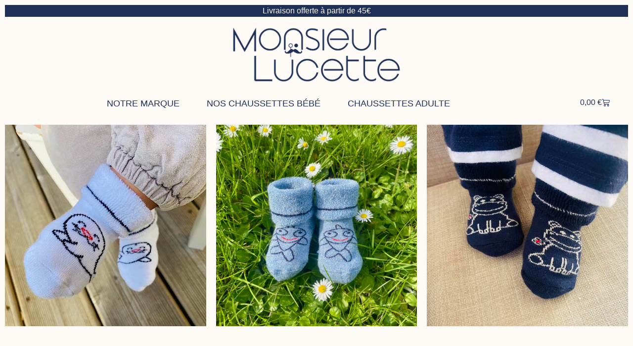

--- FILE ---
content_type: text/css
request_url: https://www.monsieurlucette.com/wp-content/uploads/elementor/css/post-6.css?ver=1769116203
body_size: 366
content:
.elementor-kit-6{--e-global-color-primary:#1F3058;--e-global-color-secondary:#FEFAF6;--e-global-color-text:#FFFFFF;--e-global-color-accent:#FAD2E1;--e-global-color-a8f8b95:#FAD2E1;--e-global-typography-primary-font-family:"Helvetica";--e-global-typography-primary-font-size:16px;--e-global-typography-primary-font-weight:500;--e-global-typography-secondary-font-family:"Roboto Slab";--e-global-typography-secondary-font-weight:400;--e-global-typography-text-font-family:"Roboto";--e-global-typography-text-font-weight:400;--e-global-typography-accent-font-family:"Roboto";--e-global-typography-accent-font-weight:500;background-color:var( --e-global-color-secondary );color:var( --e-global-color-primary );font-family:"Helvetica", Sans-serif;font-size:16px;}.elementor-kit-6 e-page-transition{background-color:#FFBC7D;}.elementor-kit-6 h1{color:var( --e-global-color-primary );}.elementor-kit-6 h2{color:var( --e-global-color-primary );}.elementor-kit-6 h3{color:var( --e-global-color-primary );}.elementor-kit-6 h4{color:var( --e-global-color-primary );}.elementor-widget:not(:last-child){margin-block-end:20px;}.elementor-element{--widgets-spacing:20px 20px;--widgets-spacing-row:20px;--widgets-spacing-column:20px;}{}h1.entry-title{display:var(--page-title-display);}@media(max-width:1024px){.elementor-section.elementor-section-boxed > .elementor-container{max-width:1024px;}.e-con{--container-max-width:1024px;}}@media(max-width:767px){.elementor-section.elementor-section-boxed > .elementor-container{max-width:767px;}.e-con{--container-max-width:767px;}}

--- FILE ---
content_type: text/css
request_url: https://www.monsieurlucette.com/wp-content/uploads/elementor/css/post-10.css?ver=1769123933
body_size: 4223
content:
.elementor-widget-heading .elementor-heading-title{font-family:var( --e-global-typography-primary-font-family ), Sans-serif;font-size:var( --e-global-typography-primary-font-size );font-weight:var( --e-global-typography-primary-font-weight );color:var( --e-global-color-primary );}.elementor-10 .elementor-element.elementor-element-509bac83 > .elementor-widget-container{background-color:var( --e-global-color-primary );}.elementor-10 .elementor-element.elementor-element-509bac83{text-align:center;}.elementor-10 .elementor-element.elementor-element-509bac83 .elementor-heading-title{font-family:"Helvetica", Sans-serif;font-size:16px;font-weight:500;color:var( --e-global-color-secondary );}.elementor-widget-theme-site-logo .widget-image-caption{color:var( --e-global-color-text );font-family:var( --e-global-typography-text-font-family ), Sans-serif;font-weight:var( --e-global-typography-text-font-weight );}.elementor-10 .elementor-element.elementor-element-25444b66{text-align:center;}.elementor-10 .elementor-element.elementor-element-25444b66 img{width:28%;}.elementor-widget-nav-menu .elementor-nav-menu .elementor-item{font-family:var( --e-global-typography-primary-font-family ), Sans-serif;font-size:var( --e-global-typography-primary-font-size );font-weight:var( --e-global-typography-primary-font-weight );}.elementor-widget-nav-menu .elementor-nav-menu--main .elementor-item{color:var( --e-global-color-text );fill:var( --e-global-color-text );}.elementor-widget-nav-menu .elementor-nav-menu--main .elementor-item:hover,
					.elementor-widget-nav-menu .elementor-nav-menu--main .elementor-item.elementor-item-active,
					.elementor-widget-nav-menu .elementor-nav-menu--main .elementor-item.highlighted,
					.elementor-widget-nav-menu .elementor-nav-menu--main .elementor-item:focus{color:var( --e-global-color-accent );fill:var( --e-global-color-accent );}.elementor-widget-nav-menu .elementor-nav-menu--main:not(.e--pointer-framed) .elementor-item:before,
					.elementor-widget-nav-menu .elementor-nav-menu--main:not(.e--pointer-framed) .elementor-item:after{background-color:var( --e-global-color-accent );}.elementor-widget-nav-menu .e--pointer-framed .elementor-item:before,
					.elementor-widget-nav-menu .e--pointer-framed .elementor-item:after{border-color:var( --e-global-color-accent );}.elementor-widget-nav-menu{--e-nav-menu-divider-color:var( --e-global-color-text );}.elementor-widget-nav-menu .elementor-nav-menu--dropdown .elementor-item, .elementor-widget-nav-menu .elementor-nav-menu--dropdown  .elementor-sub-item{font-family:var( --e-global-typography-accent-font-family ), Sans-serif;font-weight:var( --e-global-typography-accent-font-weight );}.elementor-10 .elementor-element.elementor-element-4e77aa0a .elementor-menu-toggle{margin:0 auto;background-color:var( --e-global-color-primary );}.elementor-10 .elementor-element.elementor-element-4e77aa0a .elementor-nav-menu .elementor-item{font-family:"Helvetica", Sans-serif;font-size:18px;font-weight:normal;}.elementor-10 .elementor-element.elementor-element-4e77aa0a .elementor-nav-menu--main .elementor-item{color:var( --e-global-color-primary );fill:var( --e-global-color-primary );}.elementor-10 .elementor-element.elementor-element-4e77aa0a .elementor-nav-menu--main .elementor-item:hover,
					.elementor-10 .elementor-element.elementor-element-4e77aa0a .elementor-nav-menu--main .elementor-item.elementor-item-active,
					.elementor-10 .elementor-element.elementor-element-4e77aa0a .elementor-nav-menu--main .elementor-item.highlighted,
					.elementor-10 .elementor-element.elementor-element-4e77aa0a .elementor-nav-menu--main .elementor-item:focus{color:var( --e-global-color-primary );fill:var( --e-global-color-primary );}.elementor-10 .elementor-element.elementor-element-4e77aa0a .elementor-nav-menu--main .elementor-item.elementor-item-active{color:var( --e-global-color-primary );}.elementor-10 .elementor-element.elementor-element-4e77aa0a{--e-nav-menu-horizontal-menu-item-margin:calc( 15px / 2 );}.elementor-10 .elementor-element.elementor-element-4e77aa0a .elementor-nav-menu--main:not(.elementor-nav-menu--layout-horizontal) .elementor-nav-menu > li:not(:last-child){margin-bottom:15px;}.elementor-10 .elementor-element.elementor-element-4e77aa0a .elementor-nav-menu--dropdown a, .elementor-10 .elementor-element.elementor-element-4e77aa0a .elementor-menu-toggle{color:var( --e-global-color-primary );fill:var( --e-global-color-primary );}.elementor-10 .elementor-element.elementor-element-4e77aa0a .elementor-nav-menu--dropdown{background-color:var( --e-global-color-secondary );}.elementor-10 .elementor-element.elementor-element-4e77aa0a .elementor-nav-menu--dropdown a:hover,
					.elementor-10 .elementor-element.elementor-element-4e77aa0a .elementor-nav-menu--dropdown a:focus,
					.elementor-10 .elementor-element.elementor-element-4e77aa0a .elementor-nav-menu--dropdown a.elementor-item-active,
					.elementor-10 .elementor-element.elementor-element-4e77aa0a .elementor-nav-menu--dropdown a.highlighted,
					.elementor-10 .elementor-element.elementor-element-4e77aa0a .elementor-menu-toggle:hover,
					.elementor-10 .elementor-element.elementor-element-4e77aa0a .elementor-menu-toggle:focus{color:var( --e-global-color-primary );}.elementor-10 .elementor-element.elementor-element-4e77aa0a .elementor-nav-menu--dropdown a:hover,
					.elementor-10 .elementor-element.elementor-element-4e77aa0a .elementor-nav-menu--dropdown a:focus,
					.elementor-10 .elementor-element.elementor-element-4e77aa0a .elementor-nav-menu--dropdown a.elementor-item-active,
					.elementor-10 .elementor-element.elementor-element-4e77aa0a .elementor-nav-menu--dropdown a.highlighted{background-color:var( --e-global-color-a8f8b95 );}.elementor-10 .elementor-element.elementor-element-4e77aa0a .elementor-nav-menu--dropdown a.elementor-item-active{color:var( --e-global-color-primary );}.elementor-10 .elementor-element.elementor-element-4e77aa0a .elementor-nav-menu--dropdown .elementor-item, .elementor-10 .elementor-element.elementor-element-4e77aa0a .elementor-nav-menu--dropdown  .elementor-sub-item{font-family:"Helvetica", Sans-serif;font-size:18px;font-weight:normal;}.elementor-10 .elementor-element.elementor-element-4e77aa0a div.elementor-menu-toggle{color:var( --e-global-color-secondary );}.elementor-10 .elementor-element.elementor-element-4e77aa0a div.elementor-menu-toggle svg{fill:var( --e-global-color-secondary );}.elementor-10 .elementor-element.elementor-element-4e77aa0a div.elementor-menu-toggle:hover, .elementor-10 .elementor-element.elementor-element-4e77aa0a div.elementor-menu-toggle:focus{color:var( --e-global-color-secondary );}.elementor-10 .elementor-element.elementor-element-4e77aa0a div.elementor-menu-toggle:hover svg, .elementor-10 .elementor-element.elementor-element-4e77aa0a div.elementor-menu-toggle:focus svg{fill:var( --e-global-color-secondary );}.elementor-10 .elementor-element.elementor-element-4e77aa0a .elementor-menu-toggle:hover, .elementor-10 .elementor-element.elementor-element-4e77aa0a .elementor-menu-toggle:focus{background-color:var( --e-global-color-primary );}.elementor-widget-woocommerce-menu-cart .elementor-menu-cart__toggle .elementor-button{font-family:var( --e-global-typography-primary-font-family ), Sans-serif;font-size:var( --e-global-typography-primary-font-size );font-weight:var( --e-global-typography-primary-font-weight );}.elementor-widget-woocommerce-menu-cart .elementor-menu-cart__product-name a{font-family:var( --e-global-typography-primary-font-family ), Sans-serif;font-size:var( --e-global-typography-primary-font-size );font-weight:var( --e-global-typography-primary-font-weight );}.elementor-widget-woocommerce-menu-cart .elementor-menu-cart__product-price{font-family:var( --e-global-typography-primary-font-family ), Sans-serif;font-size:var( --e-global-typography-primary-font-size );font-weight:var( --e-global-typography-primary-font-weight );}.elementor-widget-woocommerce-menu-cart .elementor-menu-cart__footer-buttons .elementor-button{font-family:var( --e-global-typography-primary-font-family ), Sans-serif;font-size:var( --e-global-typography-primary-font-size );font-weight:var( --e-global-typography-primary-font-weight );}.elementor-widget-woocommerce-menu-cart .elementor-menu-cart__footer-buttons a.elementor-button--view-cart{font-family:var( --e-global-typography-primary-font-family ), Sans-serif;font-size:var( --e-global-typography-primary-font-size );font-weight:var( --e-global-typography-primary-font-weight );}.elementor-widget-woocommerce-menu-cart .elementor-menu-cart__footer-buttons a.elementor-button--checkout{font-family:var( --e-global-typography-primary-font-family ), Sans-serif;font-size:var( --e-global-typography-primary-font-size );font-weight:var( --e-global-typography-primary-font-weight );}.elementor-widget-woocommerce-menu-cart .woocommerce-mini-cart__empty-message{font-family:var( --e-global-typography-primary-font-family ), Sans-serif;font-size:var( --e-global-typography-primary-font-size );font-weight:var( --e-global-typography-primary-font-weight );}.elementor-10 .elementor-element.elementor-element-55de0492 .elementor-menu-cart__close-button, .elementor-10 .elementor-element.elementor-element-55de0492 .elementor-menu-cart__close-button-custom{margin-right:auto;}.elementor-10 .elementor-element.elementor-element-55de0492 > .elementor-widget-container{border-radius:4px 4px 4px 4px;}.elementor-10 .elementor-element.elementor-element-55de0492{--main-alignment:center;--price-quantity-position--grid-template-rows:auto 75%;--price-quantity-position--align-self:start;--divider-style:solid;--subtotal-divider-style:solid;--elementor-remove-from-cart-button:none;--remove-from-cart-button:block;--toggle-button-text-color:var( --e-global-color-primary );--toggle-button-icon-color:var( --e-global-color-primary );--toggle-button-border-color:#00220000;--toggle-button-hover-text-color:var( --e-global-color-primary );--toggle-button-icon-hover-color:var( --e-global-color-primary );--toggle-button-hover-background-color:#02010100;--toggle-button-hover-border-color:#02010100;--cart-background-color:var( --e-global-color-text );--cart-border-style:none;--cart-close-button-color:var( --e-global-color-primary );--cart-close-button-hover-color:var( --e-global-color-primary );--menu-cart-subtotal-color:var( --e-global-color-primary );--product-variations-color:var( --e-global-color-primary );--product-price-color:var( --e-global-color-primary );--divider-color:var( --e-global-color-primary );--subtotal-divider-color:var( --e-global-color-primary );--cart-footer-layout:1fr;--products-max-height-sidecart:calc(100vh - 300px);--products-max-height-minicart:calc(100vh - 450px);--cart-footer-buttons-border-radius:4px;--view-cart-button-text-color:var( --e-global-color-primary );--view-cart-button-background-color:var( --e-global-color-astglobalcolor0 );--view-cart-button-hover-text-color:var( --e-global-color-primary );--view-cart-button-hover-background-color:var( --e-global-color-astglobalcolor0 );--checkout-button-text-color:var( --e-global-color-primary );--checkout-button-background-color:var( --e-global-color-accent );--checkout-button-hover-text-color:var( --e-global-color-primary );--checkout-button-hover-background-color:var( --e-global-color-accent );--empty-message-color:var( --e-global-color-primary );--empty-message-alignment:left;}.elementor-10 .elementor-element.elementor-element-55de0492.elementor-menu-cart--cart-type-mini-cart .elementor-menu-cart__container{right:0;left:auto;transform:none;}.elementor-10 .elementor-element.elementor-element-55de0492 .elementor-menu-cart__toggle .elementor-button{box-shadow:0px 0px 10px 0px rgba(0, 0, 0, 0);font-family:"Helvetica", Sans-serif;font-size:16px;font-weight:500;}.elementor-10 .elementor-element.elementor-element-55de0492 .elementor-menu-cart__toggle .elementor-button:hover{box-shadow:0px 0px 10px 0px rgba(0, 0, 0, 0);}.elementor-10 .elementor-element.elementor-element-55de0492 .elementor-menu-cart__main{box-shadow:0px 0px 10px 0px rgba(0, 0, 0, 0);}.elementor-10 .elementor-element.elementor-element-55de0492 .elementor-menu-cart__subtotal{font-family:"Helvetica", Sans-serif;font-size:16px;}.elementor-10 .elementor-element.elementor-element-55de0492 .widget_shopping_cart_content{--subtotal-divider-left-width:0;--subtotal-divider-right-width:0;--subtotal-divider-color:var( --e-global-color-primary );}.elementor-10 .elementor-element.elementor-element-55de0492 .elementor-menu-cart__product-name a{color:var( --e-global-color-primary );}.elementor-10 .elementor-element.elementor-element-55de0492 .elementor-menu-cart__product-name a:hover{color:var( --e-global-color-primary );}.elementor-10 .elementor-element.elementor-element-55de0492 .elementor-menu-cart__product .variation{font-family:"Helvetica", Sans-serif;font-size:16px;}.elementor-10 .elementor-element.elementor-element-55de0492 .elementor-menu-cart__product-price .product-quantity{color:var( --e-global-color-primary );font-family:"Helvetica", Sans-serif;font-size:16px;}.elementor-10 .elementor-element.elementor-element-55de0492 .elementor-menu-cart__footer-buttons .elementor-button{font-family:"Helvetica", Sans-serif;font-size:16px;font-weight:500;}.elementor-10 .elementor-element.elementor-element-55de0492 .elementor-menu-cart__footer-buttons a.elementor-button--view-cart{font-family:"Helvetica", Sans-serif;font-size:16px;font-weight:500;border-radius:4px 4px 4px 4px;}.elementor-10 .elementor-element.elementor-element-55de0492 .elementor-menu-cart__footer-buttons a.elementor-button--checkout{border-radius:4px 4px 4px 4px;}.elementor-10 .elementor-element.elementor-element-55de0492 .woocommerce-mini-cart__empty-message{font-family:"Helvetica", Sans-serif;font-size:16px;font-weight:500;}.elementor-widget-image .widget-image-caption{color:var( --e-global-color-text );font-family:var( --e-global-typography-text-font-family ), Sans-serif;font-weight:var( --e-global-typography-text-font-weight );}.elementor-10 .elementor-element.elementor-element-07f3855 img{width:100%;}.elementor-10 .elementor-element.elementor-element-9852ea5 img{width:100%;}.elementor-10 .elementor-element.elementor-element-ac4a15e img{width:100%;}.elementor-10 .elementor-element.elementor-element-f618890 > .elementor-container{max-width:840px;}.elementor-10 .elementor-element.elementor-element-f618890{margin-top:10%;margin-bottom:0%;}.elementor-10 .elementor-element.elementor-element-5747c7a > .elementor-widget-container{background-color:var( --e-global-color-secondary );}.elementor-10 .elementor-element.elementor-element-5747c7a{text-align:center;}.elementor-10 .elementor-element.elementor-element-5747c7a .elementor-heading-title{font-family:"Helvetica", Sans-serif;font-size:16px;font-weight:500;color:var( --e-global-color-text );}.elementor-10 .elementor-element.elementor-element-131123c > .elementor-widget-container{margin:0px 0px -12px 0px;}.elementor-10 .elementor-element.elementor-element-131123c{z-index:2;text-align:center;}.elementor-10 .elementor-element.elementor-element-131123c .elementor-heading-title{font-family:"Helvetica", Sans-serif;font-size:40px;font-weight:700;text-transform:capitalize;line-height:44px;letter-spacing:-1.13px;color:var( --e-global-color-primary );}.elementor-widget-text-editor{font-family:var( --e-global-typography-text-font-family ), Sans-serif;font-weight:var( --e-global-typography-text-font-weight );color:var( --e-global-color-text );}.elementor-widget-text-editor.elementor-drop-cap-view-stacked .elementor-drop-cap{background-color:var( --e-global-color-primary );}.elementor-widget-text-editor.elementor-drop-cap-view-framed .elementor-drop-cap, .elementor-widget-text-editor.elementor-drop-cap-view-default .elementor-drop-cap{color:var( --e-global-color-primary );border-color:var( --e-global-color-primary );}.elementor-10 .elementor-element.elementor-element-5a8fa49{z-index:2;text-align:center;font-family:"Helvetica", Sans-serif;font-size:20px;font-weight:500;line-height:24px;letter-spacing:0px;color:var( --e-global-color-primary );}.elementor-10 .elementor-element.elementor-element-1c6bf03{--spacer-size:140px;width:var( --container-widget-width, 255px );max-width:255px;--container-widget-width:255px;--container-widget-flex-grow:0;bottom:-40px;}.elementor-10 .elementor-element.elementor-element-1c6bf03 > .elementor-widget-container{background-color:var( --e-global-color-a8f8b95 );}body:not(.rtl) .elementor-10 .elementor-element.elementor-element-1c6bf03{right:-130px;}body.rtl .elementor-10 .elementor-element.elementor-element-1c6bf03{left:-130px;}.elementor-10 .elementor-element.elementor-element-d8d36de{--spacer-size:140px;width:var( --container-widget-width, 255px );max-width:255px;--container-widget-width:255px;--container-widget-flex-grow:0;top:-58px;}.elementor-10 .elementor-element.elementor-element-d8d36de > .elementor-widget-container{background-color:var( --e-global-color-a8f8b95 );}body:not(.rtl) .elementor-10 .elementor-element.elementor-element-d8d36de{left:-58px;}body.rtl .elementor-10 .elementor-element.elementor-element-d8d36de{right:-58px;}.elementor-10 .elementor-element.elementor-element-54ce650{--spacer-size:60px;}.elementor-10 .elementor-element.elementor-element-abaeb5d img{width:65%;}.elementor-bc-flex-widget .elementor-10 .elementor-element.elementor-element-8961dbf.elementor-column .elementor-widget-wrap{align-items:center;}.elementor-10 .elementor-element.elementor-element-8961dbf.elementor-column.elementor-element[data-element_type="column"] > .elementor-widget-wrap.elementor-element-populated{align-content:center;align-items:center;}.elementor-10 .elementor-element.elementor-element-f2a6d55{text-align:center;}.elementor-10 .elementor-element.elementor-element-f2a6d55 .elementor-heading-title{font-family:"Helvetica", Sans-serif;font-size:40px;font-weight:700;}.elementor-10 .elementor-element.elementor-element-6946843{text-align:center;font-family:"Helvetica", Sans-serif;font-size:20px;font-weight:500;line-height:24px;color:var( --e-global-color-primary );}.elementor-10 .elementor-element.elementor-element-d7ce961{--spacer-size:50px;}.elementor-10 .elementor-element.elementor-element-d9d16bf:not(.elementor-motion-effects-element-type-background), .elementor-10 .elementor-element.elementor-element-d9d16bf > .elementor-motion-effects-container > .elementor-motion-effects-layer{background-color:var( --e-global-color-secondary );}.elementor-10 .elementor-element.elementor-element-d9d16bf{transition:background 0.3s, border 0.3s, border-radius 0.3s, box-shadow 0.3s;}.elementor-10 .elementor-element.elementor-element-d9d16bf > .elementor-background-overlay{transition:background 0.3s, border-radius 0.3s, opacity 0.3s;}.elementor-10 .elementor-element.elementor-element-15a93d7:not(.elementor-motion-effects-element-type-background) > .elementor-widget-wrap, .elementor-10 .elementor-element.elementor-element-15a93d7 > .elementor-widget-wrap > .elementor-motion-effects-container > .elementor-motion-effects-layer{background-color:var( --e-global-color-a8f8b95 );}.elementor-10 .elementor-element.elementor-element-15a93d7 > .elementor-element-populated{transition:background 0.3s, border 0.3s, border-radius 0.3s, box-shadow 0.3s;}.elementor-10 .elementor-element.elementor-element-15a93d7 > .elementor-element-populated > .elementor-background-overlay{transition:background 0.3s, border-radius 0.3s, opacity 0.3s;}.elementor-10 .elementor-element.elementor-element-c0215cd > .elementor-element-populated{transition:background 0.3s, border 0.3s, border-radius 0.3s, box-shadow 0.3s;}.elementor-10 .elementor-element.elementor-element-c0215cd > .elementor-element-populated > .elementor-background-overlay{transition:background 0.3s, border-radius 0.3s, opacity 0.3s;}.elementor-10 .elementor-element.elementor-element-e966deb img{width:70%;max-width:70%;}.elementor-10 .elementor-element.elementor-element-92fbe3c > .elementor-element-populated{transition:background 0.3s, border 0.3s, border-radius 0.3s, box-shadow 0.3s;}.elementor-10 .elementor-element.elementor-element-92fbe3c > .elementor-element-populated > .elementor-background-overlay{transition:background 0.3s, border-radius 0.3s, opacity 0.3s;}.elementor-10 .elementor-element.elementor-element-05f0a94 img{width:70%;max-width:70%;}.elementor-10 .elementor-element.elementor-element-9f12a7b:not(.elementor-motion-effects-element-type-background) > .elementor-widget-wrap, .elementor-10 .elementor-element.elementor-element-9f12a7b > .elementor-widget-wrap > .elementor-motion-effects-container > .elementor-motion-effects-layer{background-color:var( --e-global-color-primary );}.elementor-10 .elementor-element.elementor-element-9f12a7b > .elementor-element-populated{transition:background 0.3s, border 0.3s, border-radius 0.3s, box-shadow 0.3s;}.elementor-10 .elementor-element.elementor-element-9f12a7b > .elementor-element-populated > .elementor-background-overlay{transition:background 0.3s, border-radius 0.3s, opacity 0.3s;}.elementor-10 .elementor-element.elementor-element-a9be016{--spacer-size:50px;}.elementor-10 .elementor-element.elementor-element-23efd0a{text-align:center;}.elementor-10 .elementor-element.elementor-element-23efd0a .elementor-heading-title{font-family:"Helvetica", Sans-serif;font-size:40px;font-weight:700;}.elementor-10 .elementor-element.elementor-element-6cc4896{text-align:center;font-family:"Helvetica", Sans-serif;font-size:20px;font-weight:500;line-height:24px;color:var( --e-global-color-primary );}.elementor-bc-flex-widget .elementor-10 .elementor-element.elementor-element-a40ba4c.elementor-column .elementor-widget-wrap{align-items:center;}.elementor-10 .elementor-element.elementor-element-a40ba4c.elementor-column.elementor-element[data-element_type="column"] > .elementor-widget-wrap.elementor-element-populated{align-content:center;align-items:center;}.elementor-10 .elementor-element.elementor-element-fcdd4fe img{width:65%;}.elementor-10 .elementor-element.elementor-element-5f9ac4d:not(.elementor-motion-effects-element-type-background), .elementor-10 .elementor-element.elementor-element-5f9ac4d > .elementor-motion-effects-container > .elementor-motion-effects-layer{background-color:var( --e-global-color-secondary );}.elementor-10 .elementor-element.elementor-element-5f9ac4d > .elementor-container{max-width:840px;}.elementor-10 .elementor-element.elementor-element-5f9ac4d{transition:background 0.3s, border 0.3s, border-radius 0.3s, box-shadow 0.3s;margin-top:5%;margin-bottom:0%;}.elementor-10 .elementor-element.elementor-element-5f9ac4d > .elementor-background-overlay{transition:background 0.3s, border-radius 0.3s, opacity 0.3s;}.elementor-10 .elementor-element.elementor-element-c6c6cbc > .elementor-element-populated{transition:background 0.3s, border 0.3s, border-radius 0.3s, box-shadow 0.3s;}.elementor-10 .elementor-element.elementor-element-c6c6cbc > .elementor-element-populated > .elementor-background-overlay{transition:background 0.3s, border-radius 0.3s, opacity 0.3s;}.elementor-10 .elementor-element.elementor-element-2ceb2b8 > .elementor-widget-container{margin:0px 0px -12px 0px;}.elementor-10 .elementor-element.elementor-element-2ceb2b8{z-index:2;text-align:center;}.elementor-10 .elementor-element.elementor-element-2ceb2b8 .elementor-heading-title{font-family:"Helvetica", Sans-serif;font-size:40px;font-weight:700;line-height:44px;letter-spacing:-1.13px;color:var( --e-global-color-primary );}.elementor-10 .elementor-element.elementor-element-a7e4179{z-index:2;text-align:center;font-family:"Helvetica", Sans-serif;font-size:20px;font-weight:500;line-height:24px;letter-spacing:0px;color:var( --e-global-color-primary );}.elementor-10 .elementor-element.elementor-element-e635ec8{--spacer-size:50px;}.elementor-10 .elementor-element.elementor-element-67a34f4 img{width:60%;max-width:70%;}.elementor-10 .elementor-element.elementor-element-640c5b9 img{width:60%;max-width:70%;}.elementor-10 .elementor-element.elementor-element-e2ba620{--spacer-size:50px;}.elementor-10 .elementor-element.elementor-element-cc38d47:not(.elementor-motion-effects-element-type-background), .elementor-10 .elementor-element.elementor-element-cc38d47 > .elementor-motion-effects-container > .elementor-motion-effects-layer{background-color:var( --e-global-color-a8f8b95 );}.elementor-10 .elementor-element.elementor-element-cc38d47{transition:background 0.3s, border 0.3s, border-radius 0.3s, box-shadow 0.3s;}.elementor-10 .elementor-element.elementor-element-cc38d47 > .elementor-background-overlay{transition:background 0.3s, border-radius 0.3s, opacity 0.3s;}.elementor-10 .elementor-element.elementor-element-0df7885 img{width:50%;}.elementor-10 .elementor-element.elementor-element-0df7885 .widget-image-caption{color:var( --e-global-color-primary );font-family:"Helvetica", Sans-serif;font-size:16px;font-weight:700;}.elementor-10 .elementor-element.elementor-element-fa9d84a img{width:50%;}.elementor-10 .elementor-element.elementor-element-fa9d84a .widget-image-caption{color:var( --e-global-color-primary );font-family:"Helvetica", Sans-serif;font-size:16px;font-weight:700;}.elementor-10 .elementor-element.elementor-element-bd275b9{text-align:center;}.elementor-10 .elementor-element.elementor-element-bd275b9 img{width:50%;}.elementor-10 .elementor-element.elementor-element-bd275b9 .widget-image-caption{color:var( --e-global-color-primary );font-family:"Helvetica", Sans-serif;font-size:16px;font-weight:700;}.elementor-10 .elementor-element.elementor-element-31a8b1c img{width:50%;}.elementor-10 .elementor-element.elementor-element-31a8b1c .widget-image-caption{color:var( --e-global-color-primary );font-family:"Helvetica", Sans-serif;font-size:16px;font-weight:700;}.elementor-10 .elementor-element.elementor-element-174d3d2{margin-top:5%;margin-bottom:2%;}.elementor-widget-divider{--divider-color:var( --e-global-color-secondary );}.elementor-widget-divider .elementor-divider__text{color:var( --e-global-color-secondary );font-family:var( --e-global-typography-secondary-font-family ), Sans-serif;font-weight:var( --e-global-typography-secondary-font-weight );}.elementor-widget-divider.elementor-view-stacked .elementor-icon{background-color:var( --e-global-color-secondary );}.elementor-widget-divider.elementor-view-framed .elementor-icon, .elementor-widget-divider.elementor-view-default .elementor-icon{color:var( --e-global-color-secondary );border-color:var( --e-global-color-secondary );}.elementor-widget-divider.elementor-view-framed .elementor-icon, .elementor-widget-divider.elementor-view-default .elementor-icon svg{fill:var( --e-global-color-secondary );}.elementor-10 .elementor-element.elementor-element-59d1781{--divider-border-style:solid;--divider-color:var( --e-global-color-primary );--divider-border-width:1px;}.elementor-10 .elementor-element.elementor-element-59d1781 .elementor-divider-separator{width:100%;margin:0 auto;margin-center:0;}.elementor-10 .elementor-element.elementor-element-59d1781 .elementor-divider{text-align:center;padding-block-start:15px;padding-block-end:15px;}.elementor-10 .elementor-element.elementor-element-59d1781 .elementor-divider__text{color:var( --e-global-color-primary );font-family:"Helvetica", Sans-serif;font-size:40px;font-weight:700;}.elementor-bc-flex-widget .elementor-10 .elementor-element.elementor-element-19b8da3.elementor-column .elementor-widget-wrap{align-items:center;}.elementor-10 .elementor-element.elementor-element-19b8da3.elementor-column.elementor-element[data-element_type="column"] > .elementor-widget-wrap.elementor-element-populated{align-content:center;align-items:center;}.elementor-10 .elementor-element.elementor-element-3047f735:not(.elementor-motion-effects-element-type-background), .elementor-10 .elementor-element.elementor-element-3047f735 > .elementor-motion-effects-container > .elementor-motion-effects-layer{background-color:var( --e-global-color-secondary );}.elementor-10 .elementor-element.elementor-element-3047f735{transition:background 0.3s, border 0.3s, border-radius 0.3s, box-shadow 0.3s;}.elementor-10 .elementor-element.elementor-element-3047f735 > .elementor-background-overlay{transition:background 0.3s, border-radius 0.3s, opacity 0.3s;}.elementor-10 .elementor-element.elementor-element-6dde71c3{--spacer-size:40px;}.elementor-10 .elementor-element.elementor-element-67425491:not(.elementor-motion-effects-element-type-background), .elementor-10 .elementor-element.elementor-element-67425491 > .elementor-motion-effects-container > .elementor-motion-effects-layer{background-color:var( --e-global-color-secondary );}.elementor-10 .elementor-element.elementor-element-67425491{transition:background 0.3s, border 0.3s, border-radius 0.3s, box-shadow 0.3s;}.elementor-10 .elementor-element.elementor-element-67425491 > .elementor-background-overlay{transition:background 0.3s, border-radius 0.3s, opacity 0.3s;}.elementor-10 .elementor-element.elementor-element-4136f8e2{--divider-border-style:solid;--divider-color:var( --e-global-color-primary );--divider-border-width:1px;}.elementor-10 .elementor-element.elementor-element-4136f8e2 .elementor-divider-separator{width:100%;}.elementor-10 .elementor-element.elementor-element-4136f8e2 .elementor-divider{padding-block-start:15px;padding-block-end:15px;}.elementor-widget-icon.elementor-view-stacked .elementor-icon{background-color:var( --e-global-color-primary );}.elementor-widget-icon.elementor-view-framed .elementor-icon, .elementor-widget-icon.elementor-view-default .elementor-icon{color:var( --e-global-color-primary );border-color:var( --e-global-color-primary );}.elementor-widget-icon.elementor-view-framed .elementor-icon, .elementor-widget-icon.elementor-view-default .elementor-icon svg{fill:var( --e-global-color-primary );}.elementor-10 .elementor-element.elementor-element-4cbff935 .elementor-icon-wrapper{text-align:center;}.elementor-10 .elementor-element.elementor-element-4cbff935 .elementor-icon{font-size:35px;}.elementor-10 .elementor-element.elementor-element-4cbff935 .elementor-icon svg{height:35px;}.elementor-10 .elementor-element.elementor-element-2fc3a17c .elementor-icon-wrapper{text-align:center;}.elementor-10 .elementor-element.elementor-element-2fc3a17c .elementor-icon{font-size:35px;}.elementor-10 .elementor-element.elementor-element-2fc3a17c .elementor-icon svg{height:35px;}.elementor-10 .elementor-element.elementor-element-5705a71c .elementor-icon-wrapper{text-align:center;}.elementor-10 .elementor-element.elementor-element-5705a71c .elementor-icon{font-size:35px;}.elementor-10 .elementor-element.elementor-element-5705a71c .elementor-icon svg{height:35px;}.elementor-10 .elementor-element.elementor-element-31d84dc5{--divider-border-style:solid;--divider-color:var( --e-global-color-primary );--divider-border-width:1px;}.elementor-10 .elementor-element.elementor-element-31d84dc5 .elementor-divider-separator{width:100%;}.elementor-10 .elementor-element.elementor-element-31d84dc5 .elementor-divider{padding-block-start:15px;padding-block-end:15px;}.elementor-widget-icon-list .elementor-icon-list-item:not(:last-child):after{border-color:var( --e-global-color-text );}.elementor-widget-icon-list .elementor-icon-list-icon i{color:var( --e-global-color-primary );}.elementor-widget-icon-list .elementor-icon-list-icon svg{fill:var( --e-global-color-primary );}.elementor-widget-icon-list .elementor-icon-list-item > .elementor-icon-list-text, .elementor-widget-icon-list .elementor-icon-list-item > a{font-family:var( --e-global-typography-text-font-family ), Sans-serif;font-weight:var( --e-global-typography-text-font-weight );}.elementor-widget-icon-list .elementor-icon-list-text{color:var( --e-global-color-secondary );}.elementor-10 .elementor-element.elementor-element-191f9c37 .elementor-icon-list-icon i{color:#FCFCFC00;transition:color 0.3s;}.elementor-10 .elementor-element.elementor-element-191f9c37 .elementor-icon-list-icon svg{fill:#FCFCFC00;transition:fill 0.3s;}.elementor-10 .elementor-element.elementor-element-191f9c37 .elementor-icon-list-item:hover .elementor-icon-list-icon i{color:#F9F9F900;}.elementor-10 .elementor-element.elementor-element-191f9c37 .elementor-icon-list-item:hover .elementor-icon-list-icon svg{fill:#F9F9F900;}.elementor-10 .elementor-element.elementor-element-191f9c37{--e-icon-list-icon-size:6px;--e-icon-list-icon-align:center;--e-icon-list-icon-margin:0 calc(var(--e-icon-list-icon-size, 1em) * 0.125);--icon-vertical-offset:0px;}.elementor-10 .elementor-element.elementor-element-191f9c37 .elementor-icon-list-item > .elementor-icon-list-text, .elementor-10 .elementor-element.elementor-element-191f9c37 .elementor-icon-list-item > a{font-family:"Helvetica", Sans-serif;font-size:20px;font-weight:500;}.elementor-10 .elementor-element.elementor-element-191f9c37 .elementor-icon-list-text{color:var( --e-global-color-primary );transition:color 0.3s;}.elementor-10 .elementor-element.elementor-element-773584e2 .elementor-icon-list-icon i{color:var( --e-global-color-primary );transition:color 0.3s;}.elementor-10 .elementor-element.elementor-element-773584e2 .elementor-icon-list-icon svg{fill:var( --e-global-color-primary );transition:fill 0.3s;}.elementor-10 .elementor-element.elementor-element-773584e2 .elementor-icon-list-item:hover .elementor-icon-list-icon i{color:var( --e-global-color-primary );}.elementor-10 .elementor-element.elementor-element-773584e2 .elementor-icon-list-item:hover .elementor-icon-list-icon svg{fill:var( --e-global-color-primary );}.elementor-10 .elementor-element.elementor-element-773584e2{--e-icon-list-icon-size:14px;--icon-vertical-offset:0px;}.elementor-10 .elementor-element.elementor-element-773584e2 .elementor-icon-list-item > .elementor-icon-list-text, .elementor-10 .elementor-element.elementor-element-773584e2 .elementor-icon-list-item > a{font-family:"Helvetica", Sans-serif;font-size:20px;font-weight:500;}.elementor-10 .elementor-element.elementor-element-773584e2 .elementor-icon-list-text{color:var( --e-global-color-primary );transition:color 0.3s;}.elementor-10 .elementor-element.elementor-element-28347b4{text-align:center;font-family:"Helvetica", Sans-serif;font-size:20px;font-weight:400;color:var( --e-global-color-primary );}.elementor-10 .elementor-element.elementor-element-3bc66414:not(.elementor-motion-effects-element-type-background), .elementor-10 .elementor-element.elementor-element-3bc66414 > .elementor-motion-effects-container > .elementor-motion-effects-layer{background-color:var( --e-global-color-primary );}.elementor-10 .elementor-element.elementor-element-3bc66414{transition:background 0.3s, border 0.3s, border-radius 0.3s, box-shadow 0.3s;}.elementor-10 .elementor-element.elementor-element-3bc66414 > .elementor-background-overlay{transition:background 0.3s, border-radius 0.3s, opacity 0.3s;}.elementor-10 .elementor-element.elementor-element-2c6f88c7{text-align:center;font-family:"Helvetica", Sans-serif;font-size:14px;font-weight:400;color:var( --e-global-color-secondary );}body.elementor-page-10:not(.elementor-motion-effects-element-type-background), body.elementor-page-10 > .elementor-motion-effects-container > .elementor-motion-effects-layer{background-color:var( --e-global-color-secondary );}:root{--page-title-display:none;}@media(max-width:1024px){.elementor-widget-heading .elementor-heading-title{font-size:var( --e-global-typography-primary-font-size );}.elementor-10 .elementor-element.elementor-element-25444b66 img{width:38%;}.elementor-widget-nav-menu .elementor-nav-menu .elementor-item{font-size:var( --e-global-typography-primary-font-size );}.elementor-10 .elementor-element.elementor-element-4e77aa0a .elementor-nav-menu .elementor-item{font-size:14px;}.elementor-widget-woocommerce-menu-cart .elementor-menu-cart__toggle .elementor-button{font-size:var( --e-global-typography-primary-font-size );}.elementor-widget-woocommerce-menu-cart .elementor-menu-cart__product-name a{font-size:var( --e-global-typography-primary-font-size );}.elementor-widget-woocommerce-menu-cart .elementor-menu-cart__product-price{font-size:var( --e-global-typography-primary-font-size );}.elementor-widget-woocommerce-menu-cart .elementor-menu-cart__footer-buttons .elementor-button{font-size:var( --e-global-typography-primary-font-size );}.elementor-widget-woocommerce-menu-cart .elementor-menu-cart__footer-buttons a.elementor-button--view-cart{font-size:var( --e-global-typography-primary-font-size );}.elementor-widget-woocommerce-menu-cart .elementor-menu-cart__footer-buttons a.elementor-button--checkout{font-size:var( --e-global-typography-primary-font-size );}.elementor-widget-woocommerce-menu-cart .woocommerce-mini-cart__empty-message{font-size:var( --e-global-typography-primary-font-size );}.elementor-10 .elementor-element.elementor-element-f618890 > .elementor-container{max-width:840px;}.elementor-10 .elementor-element.elementor-element-f618890{margin-top:20%;margin-bottom:0%;}.elementor-10 .elementor-element.elementor-element-131123c .elementor-heading-title{font-size:32px;line-height:36px;}.elementor-10 .elementor-element.elementor-element-5a8fa49{font-size:20px;}.elementor-10 .elementor-element.elementor-element-1c6bf03{width:var( --container-widget-width, 184px );max-width:184px;--container-widget-width:184px;--container-widget-flex-grow:0;bottom:-10px;}body:not(.rtl) .elementor-10 .elementor-element.elementor-element-1c6bf03{right:-15px;}body.rtl .elementor-10 .elementor-element.elementor-element-1c6bf03{left:-15px;}.elementor-10 .elementor-element.elementor-element-d8d36de{--container-widget-width:184px;--container-widget-flex-grow:0;width:var( --container-widget-width, 184px );max-width:184px;}body:not(.rtl) .elementor-10 .elementor-element.elementor-element-d8d36de{left:-10px;}body.rtl .elementor-10 .elementor-element.elementor-element-d8d36de{right:-10px;}.elementor-bc-flex-widget .elementor-10 .elementor-element.elementor-element-abe2f11.elementor-column .elementor-widget-wrap{align-items:center;}.elementor-10 .elementor-element.elementor-element-abe2f11.elementor-column.elementor-element[data-element_type="column"] > .elementor-widget-wrap.elementor-element-populated{align-content:center;align-items:center;}.elementor-10 .elementor-element.elementor-element-abaeb5d{text-align:center;}.elementor-10 .elementor-element.elementor-element-f2a6d55 .elementor-heading-title{font-size:32px;}.elementor-10 .elementor-element.elementor-element-23efd0a .elementor-heading-title{font-size:32px;}.elementor-10 .elementor-element.elementor-element-5f9ac4d > .elementor-container{max-width:840px;}.elementor-10 .elementor-element.elementor-element-5f9ac4d{margin-top:20%;margin-bottom:0%;}.elementor-10 .elementor-element.elementor-element-2ceb2b8 .elementor-heading-title{font-size:32px;line-height:36px;}.elementor-10 .elementor-element.elementor-element-a7e4179{font-size:20px;}.elementor-10 .elementor-element.elementor-element-174d3d2{margin-top:20%;margin-bottom:0%;}.elementor-10 .elementor-element.elementor-element-59d1781 .elementor-divider__text{font-size:32px;}}@media(max-width:767px){.elementor-widget-heading .elementor-heading-title{font-size:var( --e-global-typography-primary-font-size );}.elementor-10 .elementor-element.elementor-element-25444b66 img{width:75%;}.elementor-10 .elementor-element.elementor-element-18964ae{width:60%;}.elementor-widget-nav-menu .elementor-nav-menu .elementor-item{font-size:var( --e-global-typography-primary-font-size );}.elementor-10 .elementor-element.elementor-element-4e77aa0a .elementor-nav-menu .elementor-item{font-size:13px;}.elementor-10 .elementor-element.elementor-element-7abb990c{width:40%;}.elementor-widget-woocommerce-menu-cart .elementor-menu-cart__toggle .elementor-button{font-size:var( --e-global-typography-primary-font-size );}.elementor-widget-woocommerce-menu-cart .elementor-menu-cart__product-name a{font-size:var( --e-global-typography-primary-font-size );}.elementor-widget-woocommerce-menu-cart .elementor-menu-cart__product-price{font-size:var( --e-global-typography-primary-font-size );}.elementor-widget-woocommerce-menu-cart .elementor-menu-cart__footer-buttons .elementor-button{font-size:var( --e-global-typography-primary-font-size );}.elementor-widget-woocommerce-menu-cart .elementor-menu-cart__footer-buttons a.elementor-button--view-cart{font-size:var( --e-global-typography-primary-font-size );}.elementor-widget-woocommerce-menu-cart .elementor-menu-cart__footer-buttons a.elementor-button--checkout{font-size:var( --e-global-typography-primary-font-size );}.elementor-widget-woocommerce-menu-cart .woocommerce-mini-cart__empty-message{font-size:var( --e-global-typography-primary-font-size );}.elementor-10 .elementor-element.elementor-element-c96f58b{width:33%;}.elementor-10 .elementor-element.elementor-element-899379c{width:33%;}.elementor-10 .elementor-element.elementor-element-42bf1fa{width:33%;}.elementor-10 .elementor-element.elementor-element-f618890{margin-top:20%;margin-bottom:0%;}.elementor-10 .elementor-element.elementor-element-131123c .elementor-heading-title{font-size:24px;line-height:32px;}.elementor-10 .elementor-element.elementor-element-5a8fa49{font-size:18px;}.elementor-10 .elementor-element.elementor-element-1c6bf03{--spacer-size:100px;--container-widget-width:157px;--container-widget-flex-grow:0;width:var( --container-widget-width, 157px );max-width:157px;bottom:-30px;}body:not(.rtl) .elementor-10 .elementor-element.elementor-element-1c6bf03{right:-43px;}body.rtl .elementor-10 .elementor-element.elementor-element-1c6bf03{left:-43px;}.elementor-10 .elementor-element.elementor-element-d8d36de{--spacer-size:95px;width:var( --container-widget-width, 117px );max-width:117px;--container-widget-width:117px;--container-widget-flex-grow:0;top:-30px;}.elementor-10 .elementor-element.elementor-element-4ab581e{margin-top:0px;margin-bottom:0px;}.elementor-10 .elementor-element.elementor-element-54ce650{--spacer-size:60px;}.elementor-10 .elementor-element.elementor-element-b70ddcc{margin-top:0px;margin-bottom:0px;}.elementor-10 .elementor-element.elementor-element-abe2f11{width:100%;}.elementor-10 .elementor-element.elementor-element-abaeb5d img{width:75%;}.elementor-10 .elementor-element.elementor-element-8961dbf{width:100%;}.elementor-10 .elementor-element.elementor-element-f2a6d55 .elementor-heading-title{font-size:24px;}.elementor-10 .elementor-element.elementor-element-6946843{font-size:18px;}.elementor-10 .elementor-element.elementor-element-15a93d7{width:10%;}.elementor-10 .elementor-element.elementor-element-c0215cd{width:40%;}.elementor-10 .elementor-element.elementor-element-e966deb img{width:100%;max-width:100%;}.elementor-10 .elementor-element.elementor-element-92fbe3c{width:40%;}.elementor-10 .elementor-element.elementor-element-05f0a94 img{width:100%;max-width:100%;}.elementor-10 .elementor-element.elementor-element-9f12a7b{width:10%;}.elementor-10 .elementor-element.elementor-element-ee6e039{margin-top:0px;margin-bottom:0px;}.elementor-10 .elementor-element.elementor-element-1cbe6cc{width:100%;}.elementor-10 .elementor-element.elementor-element-23efd0a .elementor-heading-title{font-size:24px;}.elementor-10 .elementor-element.elementor-element-6cc4896{font-size:18px;}.elementor-10 .elementor-element.elementor-element-a40ba4c{width:100%;}.elementor-10 .elementor-element.elementor-element-fcdd4fe img{width:75%;}.elementor-10 .elementor-element.elementor-element-5f9ac4d{margin-top:20%;margin-bottom:0%;}.elementor-10 .elementor-element.elementor-element-2ceb2b8 .elementor-heading-title{font-size:24px;line-height:32px;}.elementor-10 .elementor-element.elementor-element-a7e4179{font-size:18px;}.elementor-10 .elementor-element.elementor-element-05fab19{width:50%;}.elementor-10 .elementor-element.elementor-element-67a34f4 img{width:100%;max-width:100%;}.elementor-10 .elementor-element.elementor-element-5e1ac69{width:50%;}.elementor-10 .elementor-element.elementor-element-640c5b9 img{width:100%;max-width:100%;}.elementor-10 .elementor-element.elementor-element-e2ba620{--spacer-size:10px;}.elementor-10 .elementor-element.elementor-element-91717eb{width:50%;}.elementor-10 .elementor-element.elementor-element-0df7885 img{width:60%;}.elementor-10 .elementor-element.elementor-element-0df7885 .widget-image-caption{font-size:15px;}.elementor-10 .elementor-element.elementor-element-fa21b2d{width:50%;}.elementor-10 .elementor-element.elementor-element-fa9d84a img{width:60%;}.elementor-10 .elementor-element.elementor-element-fa9d84a .widget-image-caption{font-size:15px;}.elementor-10 .elementor-element.elementor-element-d868970{width:50%;}.elementor-10 .elementor-element.elementor-element-bd275b9 img{width:60%;}.elementor-10 .elementor-element.elementor-element-bd275b9 .widget-image-caption{font-size:15px;}.elementor-10 .elementor-element.elementor-element-efe8100{width:50%;}.elementor-10 .elementor-element.elementor-element-31a8b1c img{width:60%;}.elementor-10 .elementor-element.elementor-element-31a8b1c .widget-image-caption{font-size:15px;}.elementor-10 .elementor-element.elementor-element-174d3d2{margin-top:10%;margin-bottom:0%;}.elementor-10 .elementor-element.elementor-element-59d1781 .elementor-divider__text{font-size:16px;}.elementor-10 .elementor-element.elementor-element-2db516b{width:20%;}.elementor-10 .elementor-element.elementor-element-1982111{width:20%;}.elementor-10 .elementor-element.elementor-element-6c5ab40{width:20%;}.elementor-10 .elementor-element.elementor-element-b4b2d3d{width:20%;}.elementor-10 .elementor-element.elementor-element-38f98af{width:20%;}.elementor-10 .elementor-element.elementor-element-40da00d{width:20%;}.elementor-10 .elementor-element.elementor-element-a8fd4f9{width:20%;}.elementor-10 .elementor-element.elementor-element-1461a9a{width:20%;}.elementor-10 .elementor-element.elementor-element-08744c7{width:20%;}.elementor-10 .elementor-element.elementor-element-19b8da3{width:20%;}.elementor-10 .elementor-element.elementor-element-30b4937{width:20%;}.elementor-10 .elementor-element.elementor-element-5c5da85{width:20%;}.elementor-10 .elementor-element.elementor-element-229ced9{width:20%;}.elementor-10 .elementor-element.elementor-element-249ac11{width:20%;}.elementor-10 .elementor-element.elementor-element-dff090d{width:20%;}.elementor-10 .elementor-element.elementor-element-9a3b0fd{width:20%;}.elementor-10 .elementor-element.elementor-element-798904e{width:20%;}.elementor-10 .elementor-element.elementor-element-834a935{width:20%;}.elementor-10 .elementor-element.elementor-element-75d45266{width:35%;}.elementor-10 .elementor-element.elementor-element-2f78a04a{width:10%;}.elementor-10 .elementor-element.elementor-element-4cbff935 .elementor-icon{font-size:29px;}.elementor-10 .elementor-element.elementor-element-4cbff935 .elementor-icon svg{height:29px;}.elementor-10 .elementor-element.elementor-element-4bab0dc8{width:10%;}.elementor-10 .elementor-element.elementor-element-2fc3a17c .elementor-icon{font-size:30px;}.elementor-10 .elementor-element.elementor-element-2fc3a17c .elementor-icon svg{height:30px;}.elementor-10 .elementor-element.elementor-element-1c5d0113{width:10%;}.elementor-10 .elementor-element.elementor-element-5705a71c .elementor-icon{font-size:30px;}.elementor-10 .elementor-element.elementor-element-5705a71c .elementor-icon svg{height:30px;}.elementor-10 .elementor-element.elementor-element-278e281e{width:35%;}.elementor-10 .elementor-element.elementor-element-191f9c37 .elementor-icon-list-item > .elementor-icon-list-text, .elementor-10 .elementor-element.elementor-element-191f9c37 .elementor-icon-list-item > a{font-size:18px;}.elementor-10 .elementor-element.elementor-element-773584e2 .elementor-icon-list-item > .elementor-icon-list-text, .elementor-10 .elementor-element.elementor-element-773584e2 .elementor-icon-list-item > a{font-size:18px;}.elementor-10 .elementor-element.elementor-element-2c6f88c7{font-size:12px;}}@media(min-width:768px){.elementor-10 .elementor-element.elementor-element-18964ae{width:88%;}.elementor-10 .elementor-element.elementor-element-7abb990c{width:12%;}.elementor-10 .elementor-element.elementor-element-abe2f11{width:45%;}.elementor-10 .elementor-element.elementor-element-8961dbf{width:55%;}.elementor-10 .elementor-element.elementor-element-15a93d7{width:10%;}.elementor-10 .elementor-element.elementor-element-c0215cd{width:40%;}.elementor-10 .elementor-element.elementor-element-92fbe3c{width:40%;}.elementor-10 .elementor-element.elementor-element-9f12a7b{width:10%;}.elementor-10 .elementor-element.elementor-element-1cbe6cc{width:62.036%;}.elementor-10 .elementor-element.elementor-element-a40ba4c{width:37.964%;}.elementor-10 .elementor-element.elementor-element-91717eb{width:25%;}.elementor-10 .elementor-element.elementor-element-fa21b2d{width:25%;}.elementor-10 .elementor-element.elementor-element-d868970{width:25%;}.elementor-10 .elementor-element.elementor-element-efe8100{width:25%;}.elementor-10 .elementor-element.elementor-element-75d45266{width:35%;}.elementor-10 .elementor-element.elementor-element-2f78a04a{width:10%;}.elementor-10 .elementor-element.elementor-element-4bab0dc8{width:10%;}.elementor-10 .elementor-element.elementor-element-1c5d0113{width:9.997%;}.elementor-10 .elementor-element.elementor-element-278e281e{width:35%;}}@media(max-width:1024px) and (min-width:768px){.elementor-10 .elementor-element.elementor-element-18964ae{width:80%;}.elementor-10 .elementor-element.elementor-element-7abb990c{width:20%;}.elementor-10 .elementor-element.elementor-element-c0215cd{width:40%;}.elementor-10 .elementor-element.elementor-element-92fbe3c{width:40%;}}